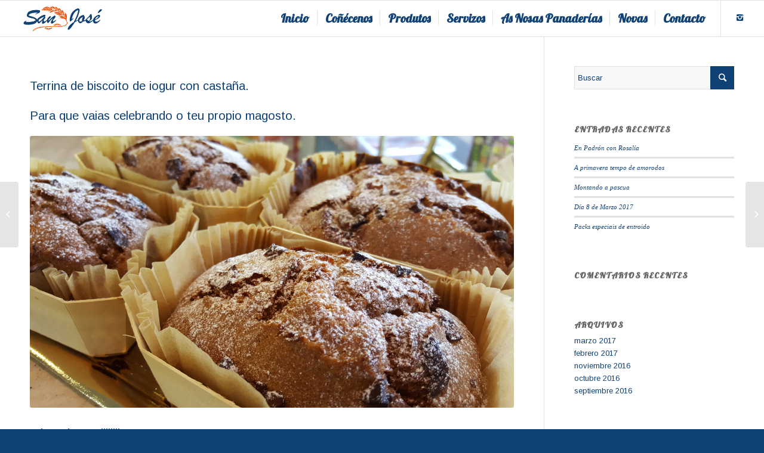

--- FILE ---
content_type: text/html; charset=UTF-8
request_url: http://panaderiasanjose.es/achegandonos-ao-magosto/
body_size: 31076
content:
<!DOCTYPE html>
<html lang="es" class=" html_stretched responsive av-preloader-disabled av-default-lightbox  html_header_top html_logo_left html_main_nav_header html_menu_right html_custom html_header_sticky html_header_shrinking_disabled html_mobile_menu_tablet html_disabled html_header_searchicon_disabled html_content_align_center html_header_unstick_top_disabled html_header_stretch html_entry_id_1173 ">
<head>
<meta charset="UTF-8" />

<!-- page title, displayed in your browser bar -->
<title>Panadería San José |   Achegándonos ao magosto</title>

<meta name="robots" content="index, follow" />
<link rel="icon" href="http://panaderiasanjose.es/wp-content/uploads/2016/07/Favicon.png" type="image/png">

<!-- mobile setting -->
<meta name="viewport" content="width=device-width, initial-scale=1, maximum-scale=1">

<!-- Scripts/CSS and wp_head hook -->
<link rel='dns-prefetch' href='//s.w.org' />
<link rel="alternate" type="application/rss+xml" title="Panadería San José &raquo; Feed" href="http://panaderiasanjose.es/feed/" />
<link rel="alternate" type="application/rss+xml" title="Panadería San José &raquo; Feed de los comentarios" href="http://panaderiasanjose.es/comments/feed/" />
<link rel="alternate" type="application/rss+xml" title="Panadería San José &raquo; Comentario Achegándonos ao magosto del feed" href="http://panaderiasanjose.es/achegandonos-ao-magosto/feed/" />

<!-- google webfont font replacement -->
<link rel='stylesheet' id='avia-google-webfont' href='//fonts.googleapis.com/css?family=Lobster%7CArimo' type='text/css' media='all'/> 
		<script type="text/javascript">
			window._wpemojiSettings = {"baseUrl":"https:\/\/s.w.org\/images\/core\/emoji\/13.0.0\/72x72\/","ext":".png","svgUrl":"https:\/\/s.w.org\/images\/core\/emoji\/13.0.0\/svg\/","svgExt":".svg","source":{"concatemoji":"http:\/\/panaderiasanjose.es\/wp-includes\/js\/wp-emoji-release.min.js?ver=5.5.11"}};
			!function(e,a,t){var n,r,o,i=a.createElement("canvas"),p=i.getContext&&i.getContext("2d");function s(e,t){var a=String.fromCharCode;p.clearRect(0,0,i.width,i.height),p.fillText(a.apply(this,e),0,0);e=i.toDataURL();return p.clearRect(0,0,i.width,i.height),p.fillText(a.apply(this,t),0,0),e===i.toDataURL()}function c(e){var t=a.createElement("script");t.src=e,t.defer=t.type="text/javascript",a.getElementsByTagName("head")[0].appendChild(t)}for(o=Array("flag","emoji"),t.supports={everything:!0,everythingExceptFlag:!0},r=0;r<o.length;r++)t.supports[o[r]]=function(e){if(!p||!p.fillText)return!1;switch(p.textBaseline="top",p.font="600 32px Arial",e){case"flag":return s([127987,65039,8205,9895,65039],[127987,65039,8203,9895,65039])?!1:!s([55356,56826,55356,56819],[55356,56826,8203,55356,56819])&&!s([55356,57332,56128,56423,56128,56418,56128,56421,56128,56430,56128,56423,56128,56447],[55356,57332,8203,56128,56423,8203,56128,56418,8203,56128,56421,8203,56128,56430,8203,56128,56423,8203,56128,56447]);case"emoji":return!s([55357,56424,8205,55356,57212],[55357,56424,8203,55356,57212])}return!1}(o[r]),t.supports.everything=t.supports.everything&&t.supports[o[r]],"flag"!==o[r]&&(t.supports.everythingExceptFlag=t.supports.everythingExceptFlag&&t.supports[o[r]]);t.supports.everythingExceptFlag=t.supports.everythingExceptFlag&&!t.supports.flag,t.DOMReady=!1,t.readyCallback=function(){t.DOMReady=!0},t.supports.everything||(n=function(){t.readyCallback()},a.addEventListener?(a.addEventListener("DOMContentLoaded",n,!1),e.addEventListener("load",n,!1)):(e.attachEvent("onload",n),a.attachEvent("onreadystatechange",function(){"complete"===a.readyState&&t.readyCallback()})),(n=t.source||{}).concatemoji?c(n.concatemoji):n.wpemoji&&n.twemoji&&(c(n.twemoji),c(n.wpemoji)))}(window,document,window._wpemojiSettings);
		</script>
		<style type="text/css">
img.wp-smiley,
img.emoji {
	display: inline !important;
	border: none !important;
	box-shadow: none !important;
	height: 1em !important;
	width: 1em !important;
	margin: 0 .07em !important;
	vertical-align: -0.1em !important;
	background: none !important;
	padding: 0 !important;
}
</style>
	<link rel='stylesheet' id='wp-block-library-css'  href='http://panaderiasanjose.es/wp-includes/css/dist/block-library/style.min.css?ver=5.5.11' type='text/css' media='all' />
<link rel='stylesheet' id='avia-grid-css'  href='http://panaderiasanjose.es/wp-content/themes/enfold/css/grid.css?ver=2' type='text/css' media='all' />
<link rel='stylesheet' id='avia-base-css'  href='http://panaderiasanjose.es/wp-content/themes/enfold/css/base.css?ver=2' type='text/css' media='all' />
<link rel='stylesheet' id='avia-layout-css'  href='http://panaderiasanjose.es/wp-content/themes/enfold/css/layout.css?ver=2' type='text/css' media='all' />
<link rel='stylesheet' id='avia-scs-css'  href='http://panaderiasanjose.es/wp-content/themes/enfold/css/shortcodes.css?ver=2' type='text/css' media='all' />
<link rel='stylesheet' id='avia-popup-css-css'  href='http://panaderiasanjose.es/wp-content/themes/enfold/js/aviapopup/magnific-popup.css?ver=1' type='text/css' media='screen' />
<link rel='stylesheet' id='avia-media-css'  href='http://panaderiasanjose.es/wp-content/themes/enfold/js/mediaelement/skin-1/mediaelementplayer.css?ver=1' type='text/css' media='screen' />
<link rel='stylesheet' id='avia-print-css'  href='http://panaderiasanjose.es/wp-content/themes/enfold/css/print.css?ver=1' type='text/css' media='print' />
<link rel='stylesheet' id='avia-dynamic-css'  href='http://panaderiasanjose.es/wp-content/uploads/dynamic_avia/enfold.css?ver=57e93c2814b1d' type='text/css' media='all' />
<link rel='stylesheet' id='avia-custom-css'  href='http://panaderiasanjose.es/wp-content/themes/enfold/css/custom.css?ver=2' type='text/css' media='all' />
<script type='text/javascript' src='http://panaderiasanjose.es/wp-includes/js/jquery/jquery.js?ver=1.12.4-wp' id='jquery-core-js'></script>
<script type='text/javascript' src='http://panaderiasanjose.es/wp-content/themes/enfold/js/avia-compat.js?ver=2' id='avia-compat-js'></script>
<link rel="https://api.w.org/" href="http://panaderiasanjose.es/wp-json/" /><link rel="alternate" type="application/json" href="http://panaderiasanjose.es/wp-json/wp/v2/posts/1173" /><link rel="EditURI" type="application/rsd+xml" title="RSD" href="http://panaderiasanjose.es/xmlrpc.php?rsd" />
<link rel="wlwmanifest" type="application/wlwmanifest+xml" href="http://panaderiasanjose.es/wp-includes/wlwmanifest.xml" /> 
<link rel='prev' title='Galletas que meten medo' href='http://panaderiasanjose.es/argallando-o-samain/' />
<link rel='next' title='Os doces do Samaín' href='http://panaderiasanjose.es/os-doces-do-samain/' />
<meta name="generator" content="WordPress 5.5.11" />
<link rel="canonical" href="http://panaderiasanjose.es/achegandonos-ao-magosto/" />
<link rel='shortlink' href='http://panaderiasanjose.es/?p=1173' />
<link rel="alternate" type="application/json+oembed" href="http://panaderiasanjose.es/wp-json/oembed/1.0/embed?url=http%3A%2F%2Fpanaderiasanjose.es%2Fachegandonos-ao-magosto%2F" />
<link rel="alternate" type="text/xml+oembed" href="http://panaderiasanjose.es/wp-json/oembed/1.0/embed?url=http%3A%2F%2Fpanaderiasanjose.es%2Fachegandonos-ao-magosto%2F&#038;format=xml" />
<link rel="profile" href="http://gmpg.org/xfn/11" />
<link rel="alternate" type="application/rss+xml" title="Panadería San José RSS2 Feed" href="http://panaderiasanjose.es/feed/" />
<link rel="pingback" href="http://panaderiasanjose.es/xmlrpc.php" />

<style type='text/css' media='screen'>
 #top #header_main > .container, #top #header_main > .container .main_menu ul:first-child > li > a, #top #header_main #menu-item-shop .cart_dropdown_link{ height:60px; line-height: 60px; }
 .html_top_nav_header .av-logo-container{ height:60px;  }
 .html_header_top.html_header_sticky #top #wrap_all #main{ padding-top:60px; } 
</style>
<!--[if lt IE 9]><script src="http://panaderiasanjose.es/wp-content/themes/enfold/js/html5shiv.js"></script><![endif]--><style type="text/css">.recentcomments a{display:inline !important;padding:0 !important;margin:0 !important;}</style>

<!--
Debugging Info for Theme support: 

Theme: Enfold
Version: 3.5.4
Installed: enfold
AviaFramework Version: 4.5.2
AviaBuilder Version: 0.8
ML:256-PU:43-PLA:1
WP:5.5.11
Updates: disabled
-->

<style type='text/css'>
@font-face {font-family: 'entypo-fontello'; font-weight: normal; font-style: normal;
src: url('http://panaderiasanjose.es/wp-content/themes/enfold/config-templatebuilder/avia-template-builder/assets/fonts/entypo-fontello.eot?v=3');
src: url('http://panaderiasanjose.es/wp-content/themes/enfold/config-templatebuilder/avia-template-builder/assets/fonts/entypo-fontello.eot?v=3#iefix') format('embedded-opentype'), 
url('http://panaderiasanjose.es/wp-content/themes/enfold/config-templatebuilder/avia-template-builder/assets/fonts/entypo-fontello.woff?v=3') format('woff'), 
url('http://panaderiasanjose.es/wp-content/themes/enfold/config-templatebuilder/avia-template-builder/assets/fonts/entypo-fontello.ttf?v=3') format('truetype'), 
url('http://panaderiasanjose.es/wp-content/themes/enfold/config-templatebuilder/avia-template-builder/assets/fonts/entypo-fontello.svg?v=3#entypo-fontello') format('svg');
} #top .avia-font-entypo-fontello, body .avia-font-entypo-fontello, html body [data-av_iconfont='entypo-fontello']:before{ font-family: 'entypo-fontello'; }
</style>
</head>




<body id="top" class="post-template-default single single-post postid-1173 single-format-standard stretched lobster arimo " itemscope="itemscope" itemtype="https://schema.org/WebPage" >

	
	<div id='wrap_all'>

	
<header id='header' class=' header_color light_bg_color  av_header_top av_logo_left av_main_nav_header av_menu_right av_custom av_header_sticky av_header_shrinking_disabled av_header_stretch av_mobile_menu_tablet av_header_searchicon_disabled av_header_unstick_top_disabled av_seperator_small_border av_bottom_nav_disabled  av_alternate_logo_active'  role="banner" itemscope="itemscope" itemtype="https://schema.org/WPHeader" >

<a id="advanced_menu_toggle" href="#" aria-hidden='true' data-av_icon='' data-av_iconfont='entypo-fontello'></a><a id="advanced_menu_hide" href="#" 	aria-hidden='true' data-av_icon='' data-av_iconfont='entypo-fontello'></a>		<div  id='header_main' class='container_wrap container_wrap_logo'>
	
        <div class='container av-logo-container'><div class='inner-container'><strong class='logo'><a href='http://panaderiasanjose.es/'><img height='100' width='300' src='http://panaderiasanjose.es/wp-content/uploads/2016/06/logo-panaderia-300x114.png' alt='Panadería San José' /></a></strong><nav class='main_menu' data-selectname='Selecciona una página'  role="navigation" itemscope="itemscope" itemtype="https://schema.org/SiteNavigationElement" ><div class="avia-menu av-main-nav-wrap av_menu_icon_beside"><ul id="avia-menu" class="menu av-main-nav"><li id="menu-item-37" class="menu-item menu-item-type-post_type menu-item-object-page menu-item-home menu-item-top-level menu-item-top-level-1"><a href="http://panaderiasanjose.es/" itemprop="url"><span class="avia-bullet"></span><span class="avia-menu-text">Inicio</span><span class="avia-menu-fx"><span class="avia-arrow-wrap"><span class="avia-arrow"></span></span></span></a></li>
<li id="menu-item-34" class="menu-item menu-item-type-post_type menu-item-object-page menu-item-top-level menu-item-top-level-2"><a href="http://panaderiasanjose.es/conecenos/" itemprop="url"><span class="avia-bullet"></span><span class="avia-menu-text">Coñécenos</span><span class="avia-menu-fx"><span class="avia-arrow-wrap"><span class="avia-arrow"></span></span></span></a></li>
<li id="menu-item-36" class="menu-item menu-item-type-post_type menu-item-object-page menu-item-has-children menu-item-top-level menu-item-top-level-3"><a href="http://panaderiasanjose.es/produtos/" itemprop="url"><span class="avia-bullet"></span><span class="avia-menu-text">Produtos</span><span class="avia-menu-fx"><span class="avia-arrow-wrap"><span class="avia-arrow"></span></span></span></a>


<ul class="sub-menu">
	<li id="menu-item-629" class="menu-item menu-item-type-post_type menu-item-object-page"><a href="http://panaderiasanjose.es/pan-2/" itemprop="url"><span class="avia-bullet"></span><span class="avia-menu-text">Pan</span></a></li>
	<li id="menu-item-627" class="menu-item menu-item-type-post_type menu-item-object-page"><a href="http://panaderiasanjose.es/empanadas-2/" itemprop="url"><span class="avia-bullet"></span><span class="avia-menu-text">Empanadas</span></a></li>
	<li id="menu-item-630" class="menu-item menu-item-type-post_type menu-item-object-page"><a href="http://panaderiasanjose.es/petiscos-salgados-2/" itemprop="url"><span class="avia-bullet"></span><span class="avia-menu-text">Petiscos Salgados</span></a></li>
	<li id="menu-item-624" class="menu-item menu-item-type-post_type menu-item-object-page"><a href="http://panaderiasanjose.es/almorzos-ou-merendas-2/" itemprop="url"><span class="avia-bullet"></span><span class="avia-menu-text">Almorzos ou Merendas</span></a></li>
	<li id="menu-item-625" class="menu-item menu-item-type-post_type menu-item-object-page"><a href="http://panaderiasanjose.es/biscoitos-tradicionais/" itemprop="url"><span class="avia-bullet"></span><span class="avia-menu-text">Biscoitos Tradicionais</span></a></li>
	<li id="menu-item-626" class="menu-item menu-item-type-post_type menu-item-object-page"><a href="http://panaderiasanjose.es/doces-de-sobremesa/" itemprop="url"><span class="avia-bullet"></span><span class="avia-menu-text">Doces de Sobremesa</span></a></li>
	<li id="menu-item-632" class="menu-item menu-item-type-post_type menu-item-object-page"><a href="http://panaderiasanjose.es/tortas-2/" itemprop="url"><span class="avia-bullet"></span><span class="avia-menu-text">Tortas</span></a></li>
	<li id="menu-item-631" class="menu-item menu-item-type-post_type menu-item-object-page"><a href="http://panaderiasanjose.es/productos-de-temporada/" itemprop="url"><span class="avia-bullet"></span><span class="avia-menu-text">Productos de Temporada</span></a></li>
	<li id="menu-item-628" class="menu-item menu-item-type-post_type menu-item-object-page"><a href="http://panaderiasanjose.es/farinas/" itemprop="url"><span class="avia-bullet"></span><span class="avia-menu-text">Fariñas</span></a></li>
	<li id="menu-item-623" class="menu-item menu-item-type-post_type menu-item-object-page"><a href="http://panaderiasanjose.es/agasallos-e-delicattesen/" itemprop="url"><span class="avia-bullet"></span><span class="avia-menu-text">Agasallos e Delicattesen</span></a></li>
</ul>
</li>
<li id="menu-item-35" class="menu-item menu-item-type-post_type menu-item-object-page menu-item-top-level menu-item-top-level-4"><a href="http://panaderiasanjose.es/servizos/" itemprop="url"><span class="avia-bullet"></span><span class="avia-menu-text">Servizos</span><span class="avia-menu-fx"><span class="avia-arrow-wrap"><span class="avia-arrow"></span></span></span></a></li>
<li id="menu-item-33" class="menu-item menu-item-type-post_type menu-item-object-page menu-item-top-level menu-item-top-level-5"><a href="http://panaderiasanjose.es/as-nosas-panaderias/" itemprop="url"><span class="avia-bullet"></span><span class="avia-menu-text">As Nosas Panaderías</span><span class="avia-menu-fx"><span class="avia-arrow-wrap"><span class="avia-arrow"></span></span></span></a></li>
<li id="menu-item-32" class="menu-item menu-item-type-post_type menu-item-object-page menu-item-top-level menu-item-top-level-6"><a href="http://panaderiasanjose.es/novas/" itemprop="url"><span class="avia-bullet"></span><span class="avia-menu-text">Novas</span><span class="avia-menu-fx"><span class="avia-arrow-wrap"><span class="avia-arrow"></span></span></span></a></li>
<li id="menu-item-38" class="menu-item menu-item-type-post_type menu-item-object-page menu-item-top-level menu-item-top-level-7"><a href="http://panaderiasanjose.es/contacto/" itemprop="url"><span class="avia-bullet"></span><span class="avia-menu-text">Contacto</span><span class="avia-menu-fx"><span class="avia-arrow-wrap"><span class="avia-arrow"></span></span></span></a></li>
</ul></div><ul class='noLightbox social_bookmarks icon_count_1'><li class='social_bookmarks_instagram av-social-link-instagram social_icon_1'><a target='_blank' href='https://www.instagram.com/panaderiasanjose.es/' aria-hidden='true' data-av_icon='' data-av_iconfont='entypo-fontello' title='Instagram'><span class='avia_hidden_link_text'>Instagram</span></a></li></ul></nav></div> </div> 
		<!-- end container_wrap-->
		</div>
		
		<div class='header_bg'></div>

<!-- end header -->
</header>
		
	<div id='main' data-scroll-offset='60'>

	<div  class='main_color container_wrap_first container_wrap sidebar_right'   ><div class='container' ><main  role="main" itemscope="itemscope" itemtype="https://schema.org/Blog"  class='template-page content  av-content-small alpha units'><div class='post-entry post-entry-type-page post-entry-1173'><div class='entry-content-wrapper clearfix'><div class="flex_column av_one_full  flex_column_div av-zero-column-padding first  avia-builder-el-0  el_before_av_image  avia-builder-el-first  " style='border-radius:0px; '><section class="av_textblock_section"  itemscope="itemscope" itemtype="https://schema.org/BlogPosting" itemprop="blogPost" ><div class='avia_textblock '  style='font-size:20px; '  itemprop="text" ><p>Terrina de biscoito de iogur con castaña.</p>
<p>Para que vaias celebrando o teu propio magosto.</p>
</div></section></div>
<div class='avia-image-container  av-styling-   avia-builder-el-2  el_after_av_one_full  el_before_av_one_full  avia-align-center '  itemscope="itemscope" itemtype="https://schema.org/ImageObject"  ><div class='avia-image-container-inner'><img class='avia_image ' src='http://panaderiasanjose.es/wp-content/uploads/2016/10/20161007_130142.jpg' alt='' title='Biscoito de iogur con castaña'   itemprop="contentURL"  /></div></div>
<div class="flex_column av_one_full  flex_column_div av-zero-column-padding first  avia-builder-el-3  el_after_av_image  el_before_av_image  " style='border-radius:0px; '><section class="av_textblock_section"  itemscope="itemscope" itemtype="https://schema.org/BlogPosting" itemprop="blogPost" ><div class='avia_textblock '  style='font-size:20px; '  itemprop="text" ><p>Xá están aquiiiiiiii&#8230;</p>
<p>Os osiños de S. Expédito.</p>
<p>Como tódolos anos., sementando o «terror» e o medo de non chegar a tempo para poder comélos&#8230;</p>
</div></section></div><div class='avia-image-container  av-styling-   avia-builder-el-5  el_after_av_one_full  avia-builder-el-last  avia-align-center '  itemscope="itemscope" itemtype="https://schema.org/ImageObject"  ><div class='avia-image-container-inner'><img class='avia_image ' src='http://panaderiasanjose.es/wp-content/uploads/2016/10/20161007_125820.jpg' alt='' title='20161007_125820'   itemprop="contentURL"  /></div></div></p>
</div></div></main><!-- close content main element --> <!-- section close by builder template --><aside class='sidebar sidebar_right  alpha units'  role="complementary" itemscope="itemscope" itemtype="https://schema.org/WPSideBar" ><div class='inner_sidebar extralight-border'><section id="search-2" class="widget clearfix widget_search">

<form action="http://panaderiasanjose.es/" id="searchform" method="get" class="">
	<div>
		<input type="submit" value="" id="searchsubmit" class="button avia-font-entypo-fontello" />
		<input type="text" id="s" name="s" value="" placeholder='Buscar' />
			</div>
</form><span class="seperator extralight-border"></span></section>
		<section id="recent-posts-2" class="widget clearfix widget_recent_entries">
		<h3 class="widgettitle">Entradas recentes</h3>
		<ul>
											<li>
					<a href="http://panaderiasanjose.es/en-padron-con-rosalia/">En Padrón con Rosalía</a>
									</li>
											<li>
					<a href="http://panaderiasanjose.es/a-primavera-tempo-de-amorodos/">A primavera tempo de amorodos</a>
									</li>
											<li>
					<a href="http://panaderiasanjose.es/montando-a-pascua/">Montando a pascua</a>
									</li>
											<li>
					<a href="http://panaderiasanjose.es/dia-8-de-marzo-2017/">Día 8 de Marzo 2017</a>
									</li>
											<li>
					<a href="http://panaderiasanjose.es/packs-especiais-de-entroido/">Packs especiais de entroido</a>
									</li>
					</ul>

		<span class="seperator extralight-border"></span></section><section id="recent-comments-2" class="widget clearfix widget_recent_comments"><h3 class="widgettitle">Comentarios recentes</h3><ul id="recentcomments"></ul><span class="seperator extralight-border"></span></section><section id="archives-2" class="widget clearfix widget_archive"><h3 class="widgettitle">Arquivos</h3>
			<ul>
					<li><a href='http://panaderiasanjose.es/2017/03/'>marzo 2017</a></li>
	<li><a href='http://panaderiasanjose.es/2017/02/'>febrero 2017</a></li>
	<li><a href='http://panaderiasanjose.es/2016/11/'>noviembre 2016</a></li>
	<li><a href='http://panaderiasanjose.es/2016/10/'>octubre 2016</a></li>
	<li><a href='http://panaderiasanjose.es/2016/09/'>septiembre 2016</a></li>
			</ul>

			<span class="seperator extralight-border"></span></section><section id="categories-2" class="widget clearfix widget_categories"><h3 class="widgettitle">Categorías</h3>
			<ul>
					<li class="cat-item cat-item-5"><a href="http://panaderiasanjose.es/category/cultura-tradicion/">Cultura e Tradición</a>
</li>
	<li class="cat-item cat-item-1"><a href="http://panaderiasanjose.es/category/historia/">Historia</a>
</li>
	<li class="cat-item cat-item-4"><a href="http://panaderiasanjose.es/category/novas/">Novas</a>
</li>
	<li class="cat-item cat-item-55"><a href="http://panaderiasanjose.es/category/novidades-e-promocions/">Novidades e Promocións</a>
</li>
			</ul>

			<span class="seperator extralight-border"></span></section></div></aside>		</div><!--end builder template--></div><!-- close default .container_wrap element -->		


			

			
				<footer class='container_wrap socket_color' id='socket'  role="contentinfo" itemscope="itemscope" itemtype="https://schema.org/WPFooter" >
                    <div class='container'>

                        <span class='copyright'>© Copyright - Panaderia San José. Todos los derechos reservados | Diseñado por: <a target="_blank" href='http://unayta.es'>Unayta</a></span>

                        <nav class='sub_menu_socket'  role="navigation" itemscope="itemscope" itemtype="https://schema.org/SiteNavigationElement" ><div class="avia3-menu"><ul id="avia3-menu" class="menu"><li id="menu-item-41" class="menu-item menu-item-type-post_type menu-item-object-page menu-item-top-level menu-item-top-level-1"><a href="http://panaderiasanjose.es/aviso-legal/" itemprop="url"><span class="avia-bullet"></span><span class="avia-menu-text">Aviso Legal</span><span class="avia-menu-fx"><span class="avia-arrow-wrap"><span class="avia-arrow"></span></span></span></a></li>
<li id="menu-item-1522" class="menu-item menu-item-type-post_type menu-item-object-page menu-item-top-level menu-item-top-level-2"><a href="http://panaderiasanjose.es/politica-de-privacidad/" itemprop="url"><span class="avia-bullet"></span><span class="avia-menu-text">Política de Privacidad</span><span class="avia-menu-fx"><span class="avia-arrow-wrap"><span class="avia-arrow"></span></span></span></a></li>
<li id="menu-item-39" class="menu-item menu-item-type-post_type menu-item-object-page menu-item-top-level menu-item-top-level-3"><a href="http://panaderiasanjose.es/politica-de-cookies/" itemprop="url"><span class="avia-bullet"></span><span class="avia-menu-text">Política de Cookies</span><span class="avia-menu-fx"><span class="avia-arrow-wrap"><span class="avia-arrow"></span></span></span></a></li>
</ul></div></nav>
                    </div>

	            <!-- ####### END SOCKET CONTAINER ####### -->
				</footer>


					<!-- end main -->
		</div>
		
		<a class='avia-post-nav avia-post-prev with-image' href='http://panaderiasanjose.es/argallando-o-samain/' >    <span class='label iconfont' aria-hidden='true' data-av_icon='' data-av_iconfont='entypo-fontello'></span>    <span class='entry-info-wrap'>        <span class='entry-info'>            <span class='entry-title'>Galletas que meten medo</span>            <span class='entry-image'><img width="80" height="80" src="http://panaderiasanjose.es/wp-content/uploads/2016/09/20161007_110248-80x80.jpg" class="attachment-thumbnail size-thumbnail wp-post-image" alt="" loading="lazy" srcset="http://panaderiasanjose.es/wp-content/uploads/2016/09/20161007_110248-80x80.jpg 80w, http://panaderiasanjose.es/wp-content/uploads/2016/09/20161007_110248-36x36.jpg 36w, http://panaderiasanjose.es/wp-content/uploads/2016/09/20161007_110248-180x180.jpg 180w, http://panaderiasanjose.es/wp-content/uploads/2016/09/20161007_110248-120x120.jpg 120w, http://panaderiasanjose.es/wp-content/uploads/2016/09/20161007_110248-450x450.jpg 450w" sizes="(max-width: 80px) 100vw, 80px" /></span>        </span>    </span></a><a class='avia-post-nav avia-post-next with-image' href='http://panaderiasanjose.es/os-doces-do-samain/' >    <span class='label iconfont' aria-hidden='true' data-av_icon='' data-av_iconfont='entypo-fontello'></span>    <span class='entry-info-wrap'>        <span class='entry-info'>            <span class='entry-image'><img width="80" height="80" src="http://panaderiasanjose.es/wp-content/uploads/2016/10/20161008_0035291-80x80.jpg" class="attachment-thumbnail size-thumbnail wp-post-image" alt="" loading="lazy" srcset="http://panaderiasanjose.es/wp-content/uploads/2016/10/20161008_0035291-80x80.jpg 80w, http://panaderiasanjose.es/wp-content/uploads/2016/10/20161008_0035291-36x36.jpg 36w, http://panaderiasanjose.es/wp-content/uploads/2016/10/20161008_0035291-180x180.jpg 180w, http://panaderiasanjose.es/wp-content/uploads/2016/10/20161008_0035291-120x120.jpg 120w, http://panaderiasanjose.es/wp-content/uploads/2016/10/20161008_0035291-450x450.jpg 450w" sizes="(max-width: 80px) 100vw, 80px" /></span>            <span class='entry-title'>Os doces do Samaín</span>        </span>    </span></a><!-- end wrap_all --></div>


 <script type='text/javascript'>
 /* <![CDATA[ */  
var avia_framework_globals = avia_framework_globals || {};
    avia_framework_globals.frameworkUrl = 'http://panaderiasanjose.es/wp-content/themes/enfold/framework/';
    avia_framework_globals.installedAt = 'http://panaderiasanjose.es/wp-content/themes/enfold/';
    avia_framework_globals.ajaxurl = 'http://panaderiasanjose.es/wp-admin/admin-ajax.php';
/* ]]> */ 
</script>
 
 <script type='text/javascript' src='http://panaderiasanjose.es/wp-content/themes/enfold/js/avia.js?ver=3' id='avia-default-js'></script>
<script type='text/javascript' src='http://panaderiasanjose.es/wp-content/themes/enfold/js/shortcodes.js?ver=3' id='avia-shortcodes-js'></script>
<script type='text/javascript' src='http://panaderiasanjose.es/wp-content/themes/enfold/js/aviapopup/jquery.magnific-popup.min.js?ver=2' id='avia-popup-js'></script>
<script type='text/javascript' id='mediaelement-core-js-before'>
var mejsL10n = {"language":"es","strings":{"mejs.download-file":"Descargar archivo","mejs.install-flash":"Est\u00e1s usando un navegador que no tiene Flash activo o instalado. Por favor, activa el componente del reproductor Flash o descarga la \u00faltima versi\u00f3n desde https:\/\/get.adobe.com\/flashplayer\/","mejs.fullscreen":"Pantalla completa","mejs.play":"Reproducir","mejs.pause":"Pausa","mejs.time-slider":"Control de tiempo","mejs.time-help-text":"Usa las teclas de direcci\u00f3n izquierda\/derecha para avanzar un segundo y las flechas arriba\/abajo para avanzar diez segundos.","mejs.live-broadcast":"Transmisi\u00f3n en vivo","mejs.volume-help-text":"Utiliza las teclas de flecha arriba\/abajo para aumentar o disminuir el volumen.","mejs.unmute":"Activar el sonido","mejs.mute":"Silenciar","mejs.volume-slider":"Control de volumen","mejs.video-player":"Reproductor de v\u00eddeo","mejs.audio-player":"Reproductor de audio","mejs.captions-subtitles":"Pies de foto \/ Subt\u00edtulos","mejs.captions-chapters":"Cap\u00edtulos","mejs.none":"Ninguna","mejs.afrikaans":"Afrik\u00e1ans","mejs.albanian":"Albano","mejs.arabic":"\u00c1rabe","mejs.belarusian":"Bielorruso","mejs.bulgarian":"B\u00falgaro","mejs.catalan":"Catal\u00e1n","mejs.chinese":"Chino","mejs.chinese-simplified":"Chino (Simplificado)","mejs.chinese-traditional":"Chino (Tradicional)","mejs.croatian":"Croata","mejs.czech":"Checo","mejs.danish":"Dan\u00e9s","mejs.dutch":"Neerland\u00e9s","mejs.english":"Ingl\u00e9s","mejs.estonian":"Estonio","mejs.filipino":"Filipino","mejs.finnish":"Fin\u00e9s","mejs.french":"Franc\u00e9s","mejs.galician":"Gallego","mejs.german":"Alem\u00e1n","mejs.greek":"Griego","mejs.haitian-creole":"Creole haitiano","mejs.hebrew":"Hebreo","mejs.hindi":"Indio","mejs.hungarian":"H\u00fangaro","mejs.icelandic":"Island\u00e9s","mejs.indonesian":"Indonesio","mejs.irish":"Irland\u00e9s","mejs.italian":"Italiano","mejs.japanese":"Japon\u00e9s","mejs.korean":"Coreano","mejs.latvian":"Let\u00f3n","mejs.lithuanian":"Lituano","mejs.macedonian":"Macedonio","mejs.malay":"Malayo","mejs.maltese":"Malt\u00e9s","mejs.norwegian":"Noruego","mejs.persian":"Persa","mejs.polish":"Polaco","mejs.portuguese":"Portugu\u00e9s","mejs.romanian":"Rumano","mejs.russian":"Ruso","mejs.serbian":"Serbio","mejs.slovak":"Eslovaco","mejs.slovenian":"Esloveno","mejs.spanish":"Espa\u00f1ol","mejs.swahili":"Swahili","mejs.swedish":"Sueco","mejs.tagalog":"Tagalo","mejs.thai":"Tailand\u00e9s","mejs.turkish":"Turco","mejs.ukrainian":"Ukraniano","mejs.vietnamese":"Vietnamita","mejs.welsh":"Gal\u00e9s","mejs.yiddish":"Yiddish"}};
</script>
<script type='text/javascript' src='http://panaderiasanjose.es/wp-includes/js/mediaelement/mediaelement-and-player.min.js?ver=4.2.13-9993131' id='mediaelement-core-js'></script>
<script type='text/javascript' src='http://panaderiasanjose.es/wp-includes/js/mediaelement/mediaelement-migrate.min.js?ver=5.5.11' id='mediaelement-migrate-js'></script>
<script type='text/javascript' id='mediaelement-js-extra'>
/* <![CDATA[ */
var _wpmejsSettings = {"pluginPath":"\/wp-includes\/js\/mediaelement\/","classPrefix":"mejs-","stretching":"responsive"};
/* ]]> */
</script>
<script type='text/javascript' src='http://panaderiasanjose.es/wp-includes/js/mediaelement/wp-mediaelement.min.js?ver=5.5.11' id='wp-mediaelement-js'></script>
<script type='text/javascript' src='http://panaderiasanjose.es/wp-includes/js/comment-reply.min.js?ver=5.5.11' id='comment-reply-js'></script>
<script type='text/javascript' src='http://panaderiasanjose.es/wp-includes/js/wp-embed.min.js?ver=5.5.11' id='wp-embed-js'></script>
<a href='#top' title='Desplazarse hacia arriba' id='scroll-top-link' aria-hidden='true' data-av_icon='' data-av_iconfont='entypo-fontello'><span class="avia_hidden_link_text">Desplazarse hacia arriba</span></a>

<div id="fb-root"></div>
</body>
</html>
